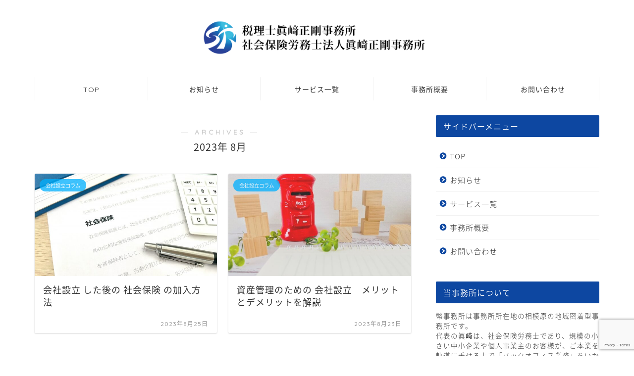

--- FILE ---
content_type: text/html; charset=utf-8
request_url: https://www.google.com/recaptcha/api2/anchor?ar=1&k=6Le0axEcAAAAAErIfNwIJLm2gDufHqRnLX6OzVlt&co=aHR0cHM6Ly9zYWdhbWl0YXguY29tOjQ0Mw..&hl=en&v=PoyoqOPhxBO7pBk68S4YbpHZ&size=invisible&anchor-ms=20000&execute-ms=30000&cb=k0clpopa0d6i
body_size: 48514
content:
<!DOCTYPE HTML><html dir="ltr" lang="en"><head><meta http-equiv="Content-Type" content="text/html; charset=UTF-8">
<meta http-equiv="X-UA-Compatible" content="IE=edge">
<title>reCAPTCHA</title>
<style type="text/css">
/* cyrillic-ext */
@font-face {
  font-family: 'Roboto';
  font-style: normal;
  font-weight: 400;
  font-stretch: 100%;
  src: url(//fonts.gstatic.com/s/roboto/v48/KFO7CnqEu92Fr1ME7kSn66aGLdTylUAMa3GUBHMdazTgWw.woff2) format('woff2');
  unicode-range: U+0460-052F, U+1C80-1C8A, U+20B4, U+2DE0-2DFF, U+A640-A69F, U+FE2E-FE2F;
}
/* cyrillic */
@font-face {
  font-family: 'Roboto';
  font-style: normal;
  font-weight: 400;
  font-stretch: 100%;
  src: url(//fonts.gstatic.com/s/roboto/v48/KFO7CnqEu92Fr1ME7kSn66aGLdTylUAMa3iUBHMdazTgWw.woff2) format('woff2');
  unicode-range: U+0301, U+0400-045F, U+0490-0491, U+04B0-04B1, U+2116;
}
/* greek-ext */
@font-face {
  font-family: 'Roboto';
  font-style: normal;
  font-weight: 400;
  font-stretch: 100%;
  src: url(//fonts.gstatic.com/s/roboto/v48/KFO7CnqEu92Fr1ME7kSn66aGLdTylUAMa3CUBHMdazTgWw.woff2) format('woff2');
  unicode-range: U+1F00-1FFF;
}
/* greek */
@font-face {
  font-family: 'Roboto';
  font-style: normal;
  font-weight: 400;
  font-stretch: 100%;
  src: url(//fonts.gstatic.com/s/roboto/v48/KFO7CnqEu92Fr1ME7kSn66aGLdTylUAMa3-UBHMdazTgWw.woff2) format('woff2');
  unicode-range: U+0370-0377, U+037A-037F, U+0384-038A, U+038C, U+038E-03A1, U+03A3-03FF;
}
/* math */
@font-face {
  font-family: 'Roboto';
  font-style: normal;
  font-weight: 400;
  font-stretch: 100%;
  src: url(//fonts.gstatic.com/s/roboto/v48/KFO7CnqEu92Fr1ME7kSn66aGLdTylUAMawCUBHMdazTgWw.woff2) format('woff2');
  unicode-range: U+0302-0303, U+0305, U+0307-0308, U+0310, U+0312, U+0315, U+031A, U+0326-0327, U+032C, U+032F-0330, U+0332-0333, U+0338, U+033A, U+0346, U+034D, U+0391-03A1, U+03A3-03A9, U+03B1-03C9, U+03D1, U+03D5-03D6, U+03F0-03F1, U+03F4-03F5, U+2016-2017, U+2034-2038, U+203C, U+2040, U+2043, U+2047, U+2050, U+2057, U+205F, U+2070-2071, U+2074-208E, U+2090-209C, U+20D0-20DC, U+20E1, U+20E5-20EF, U+2100-2112, U+2114-2115, U+2117-2121, U+2123-214F, U+2190, U+2192, U+2194-21AE, U+21B0-21E5, U+21F1-21F2, U+21F4-2211, U+2213-2214, U+2216-22FF, U+2308-230B, U+2310, U+2319, U+231C-2321, U+2336-237A, U+237C, U+2395, U+239B-23B7, U+23D0, U+23DC-23E1, U+2474-2475, U+25AF, U+25B3, U+25B7, U+25BD, U+25C1, U+25CA, U+25CC, U+25FB, U+266D-266F, U+27C0-27FF, U+2900-2AFF, U+2B0E-2B11, U+2B30-2B4C, U+2BFE, U+3030, U+FF5B, U+FF5D, U+1D400-1D7FF, U+1EE00-1EEFF;
}
/* symbols */
@font-face {
  font-family: 'Roboto';
  font-style: normal;
  font-weight: 400;
  font-stretch: 100%;
  src: url(//fonts.gstatic.com/s/roboto/v48/KFO7CnqEu92Fr1ME7kSn66aGLdTylUAMaxKUBHMdazTgWw.woff2) format('woff2');
  unicode-range: U+0001-000C, U+000E-001F, U+007F-009F, U+20DD-20E0, U+20E2-20E4, U+2150-218F, U+2190, U+2192, U+2194-2199, U+21AF, U+21E6-21F0, U+21F3, U+2218-2219, U+2299, U+22C4-22C6, U+2300-243F, U+2440-244A, U+2460-24FF, U+25A0-27BF, U+2800-28FF, U+2921-2922, U+2981, U+29BF, U+29EB, U+2B00-2BFF, U+4DC0-4DFF, U+FFF9-FFFB, U+10140-1018E, U+10190-1019C, U+101A0, U+101D0-101FD, U+102E0-102FB, U+10E60-10E7E, U+1D2C0-1D2D3, U+1D2E0-1D37F, U+1F000-1F0FF, U+1F100-1F1AD, U+1F1E6-1F1FF, U+1F30D-1F30F, U+1F315, U+1F31C, U+1F31E, U+1F320-1F32C, U+1F336, U+1F378, U+1F37D, U+1F382, U+1F393-1F39F, U+1F3A7-1F3A8, U+1F3AC-1F3AF, U+1F3C2, U+1F3C4-1F3C6, U+1F3CA-1F3CE, U+1F3D4-1F3E0, U+1F3ED, U+1F3F1-1F3F3, U+1F3F5-1F3F7, U+1F408, U+1F415, U+1F41F, U+1F426, U+1F43F, U+1F441-1F442, U+1F444, U+1F446-1F449, U+1F44C-1F44E, U+1F453, U+1F46A, U+1F47D, U+1F4A3, U+1F4B0, U+1F4B3, U+1F4B9, U+1F4BB, U+1F4BF, U+1F4C8-1F4CB, U+1F4D6, U+1F4DA, U+1F4DF, U+1F4E3-1F4E6, U+1F4EA-1F4ED, U+1F4F7, U+1F4F9-1F4FB, U+1F4FD-1F4FE, U+1F503, U+1F507-1F50B, U+1F50D, U+1F512-1F513, U+1F53E-1F54A, U+1F54F-1F5FA, U+1F610, U+1F650-1F67F, U+1F687, U+1F68D, U+1F691, U+1F694, U+1F698, U+1F6AD, U+1F6B2, U+1F6B9-1F6BA, U+1F6BC, U+1F6C6-1F6CF, U+1F6D3-1F6D7, U+1F6E0-1F6EA, U+1F6F0-1F6F3, U+1F6F7-1F6FC, U+1F700-1F7FF, U+1F800-1F80B, U+1F810-1F847, U+1F850-1F859, U+1F860-1F887, U+1F890-1F8AD, U+1F8B0-1F8BB, U+1F8C0-1F8C1, U+1F900-1F90B, U+1F93B, U+1F946, U+1F984, U+1F996, U+1F9E9, U+1FA00-1FA6F, U+1FA70-1FA7C, U+1FA80-1FA89, U+1FA8F-1FAC6, U+1FACE-1FADC, U+1FADF-1FAE9, U+1FAF0-1FAF8, U+1FB00-1FBFF;
}
/* vietnamese */
@font-face {
  font-family: 'Roboto';
  font-style: normal;
  font-weight: 400;
  font-stretch: 100%;
  src: url(//fonts.gstatic.com/s/roboto/v48/KFO7CnqEu92Fr1ME7kSn66aGLdTylUAMa3OUBHMdazTgWw.woff2) format('woff2');
  unicode-range: U+0102-0103, U+0110-0111, U+0128-0129, U+0168-0169, U+01A0-01A1, U+01AF-01B0, U+0300-0301, U+0303-0304, U+0308-0309, U+0323, U+0329, U+1EA0-1EF9, U+20AB;
}
/* latin-ext */
@font-face {
  font-family: 'Roboto';
  font-style: normal;
  font-weight: 400;
  font-stretch: 100%;
  src: url(//fonts.gstatic.com/s/roboto/v48/KFO7CnqEu92Fr1ME7kSn66aGLdTylUAMa3KUBHMdazTgWw.woff2) format('woff2');
  unicode-range: U+0100-02BA, U+02BD-02C5, U+02C7-02CC, U+02CE-02D7, U+02DD-02FF, U+0304, U+0308, U+0329, U+1D00-1DBF, U+1E00-1E9F, U+1EF2-1EFF, U+2020, U+20A0-20AB, U+20AD-20C0, U+2113, U+2C60-2C7F, U+A720-A7FF;
}
/* latin */
@font-face {
  font-family: 'Roboto';
  font-style: normal;
  font-weight: 400;
  font-stretch: 100%;
  src: url(//fonts.gstatic.com/s/roboto/v48/KFO7CnqEu92Fr1ME7kSn66aGLdTylUAMa3yUBHMdazQ.woff2) format('woff2');
  unicode-range: U+0000-00FF, U+0131, U+0152-0153, U+02BB-02BC, U+02C6, U+02DA, U+02DC, U+0304, U+0308, U+0329, U+2000-206F, U+20AC, U+2122, U+2191, U+2193, U+2212, U+2215, U+FEFF, U+FFFD;
}
/* cyrillic-ext */
@font-face {
  font-family: 'Roboto';
  font-style: normal;
  font-weight: 500;
  font-stretch: 100%;
  src: url(//fonts.gstatic.com/s/roboto/v48/KFO7CnqEu92Fr1ME7kSn66aGLdTylUAMa3GUBHMdazTgWw.woff2) format('woff2');
  unicode-range: U+0460-052F, U+1C80-1C8A, U+20B4, U+2DE0-2DFF, U+A640-A69F, U+FE2E-FE2F;
}
/* cyrillic */
@font-face {
  font-family: 'Roboto';
  font-style: normal;
  font-weight: 500;
  font-stretch: 100%;
  src: url(//fonts.gstatic.com/s/roboto/v48/KFO7CnqEu92Fr1ME7kSn66aGLdTylUAMa3iUBHMdazTgWw.woff2) format('woff2');
  unicode-range: U+0301, U+0400-045F, U+0490-0491, U+04B0-04B1, U+2116;
}
/* greek-ext */
@font-face {
  font-family: 'Roboto';
  font-style: normal;
  font-weight: 500;
  font-stretch: 100%;
  src: url(//fonts.gstatic.com/s/roboto/v48/KFO7CnqEu92Fr1ME7kSn66aGLdTylUAMa3CUBHMdazTgWw.woff2) format('woff2');
  unicode-range: U+1F00-1FFF;
}
/* greek */
@font-face {
  font-family: 'Roboto';
  font-style: normal;
  font-weight: 500;
  font-stretch: 100%;
  src: url(//fonts.gstatic.com/s/roboto/v48/KFO7CnqEu92Fr1ME7kSn66aGLdTylUAMa3-UBHMdazTgWw.woff2) format('woff2');
  unicode-range: U+0370-0377, U+037A-037F, U+0384-038A, U+038C, U+038E-03A1, U+03A3-03FF;
}
/* math */
@font-face {
  font-family: 'Roboto';
  font-style: normal;
  font-weight: 500;
  font-stretch: 100%;
  src: url(//fonts.gstatic.com/s/roboto/v48/KFO7CnqEu92Fr1ME7kSn66aGLdTylUAMawCUBHMdazTgWw.woff2) format('woff2');
  unicode-range: U+0302-0303, U+0305, U+0307-0308, U+0310, U+0312, U+0315, U+031A, U+0326-0327, U+032C, U+032F-0330, U+0332-0333, U+0338, U+033A, U+0346, U+034D, U+0391-03A1, U+03A3-03A9, U+03B1-03C9, U+03D1, U+03D5-03D6, U+03F0-03F1, U+03F4-03F5, U+2016-2017, U+2034-2038, U+203C, U+2040, U+2043, U+2047, U+2050, U+2057, U+205F, U+2070-2071, U+2074-208E, U+2090-209C, U+20D0-20DC, U+20E1, U+20E5-20EF, U+2100-2112, U+2114-2115, U+2117-2121, U+2123-214F, U+2190, U+2192, U+2194-21AE, U+21B0-21E5, U+21F1-21F2, U+21F4-2211, U+2213-2214, U+2216-22FF, U+2308-230B, U+2310, U+2319, U+231C-2321, U+2336-237A, U+237C, U+2395, U+239B-23B7, U+23D0, U+23DC-23E1, U+2474-2475, U+25AF, U+25B3, U+25B7, U+25BD, U+25C1, U+25CA, U+25CC, U+25FB, U+266D-266F, U+27C0-27FF, U+2900-2AFF, U+2B0E-2B11, U+2B30-2B4C, U+2BFE, U+3030, U+FF5B, U+FF5D, U+1D400-1D7FF, U+1EE00-1EEFF;
}
/* symbols */
@font-face {
  font-family: 'Roboto';
  font-style: normal;
  font-weight: 500;
  font-stretch: 100%;
  src: url(//fonts.gstatic.com/s/roboto/v48/KFO7CnqEu92Fr1ME7kSn66aGLdTylUAMaxKUBHMdazTgWw.woff2) format('woff2');
  unicode-range: U+0001-000C, U+000E-001F, U+007F-009F, U+20DD-20E0, U+20E2-20E4, U+2150-218F, U+2190, U+2192, U+2194-2199, U+21AF, U+21E6-21F0, U+21F3, U+2218-2219, U+2299, U+22C4-22C6, U+2300-243F, U+2440-244A, U+2460-24FF, U+25A0-27BF, U+2800-28FF, U+2921-2922, U+2981, U+29BF, U+29EB, U+2B00-2BFF, U+4DC0-4DFF, U+FFF9-FFFB, U+10140-1018E, U+10190-1019C, U+101A0, U+101D0-101FD, U+102E0-102FB, U+10E60-10E7E, U+1D2C0-1D2D3, U+1D2E0-1D37F, U+1F000-1F0FF, U+1F100-1F1AD, U+1F1E6-1F1FF, U+1F30D-1F30F, U+1F315, U+1F31C, U+1F31E, U+1F320-1F32C, U+1F336, U+1F378, U+1F37D, U+1F382, U+1F393-1F39F, U+1F3A7-1F3A8, U+1F3AC-1F3AF, U+1F3C2, U+1F3C4-1F3C6, U+1F3CA-1F3CE, U+1F3D4-1F3E0, U+1F3ED, U+1F3F1-1F3F3, U+1F3F5-1F3F7, U+1F408, U+1F415, U+1F41F, U+1F426, U+1F43F, U+1F441-1F442, U+1F444, U+1F446-1F449, U+1F44C-1F44E, U+1F453, U+1F46A, U+1F47D, U+1F4A3, U+1F4B0, U+1F4B3, U+1F4B9, U+1F4BB, U+1F4BF, U+1F4C8-1F4CB, U+1F4D6, U+1F4DA, U+1F4DF, U+1F4E3-1F4E6, U+1F4EA-1F4ED, U+1F4F7, U+1F4F9-1F4FB, U+1F4FD-1F4FE, U+1F503, U+1F507-1F50B, U+1F50D, U+1F512-1F513, U+1F53E-1F54A, U+1F54F-1F5FA, U+1F610, U+1F650-1F67F, U+1F687, U+1F68D, U+1F691, U+1F694, U+1F698, U+1F6AD, U+1F6B2, U+1F6B9-1F6BA, U+1F6BC, U+1F6C6-1F6CF, U+1F6D3-1F6D7, U+1F6E0-1F6EA, U+1F6F0-1F6F3, U+1F6F7-1F6FC, U+1F700-1F7FF, U+1F800-1F80B, U+1F810-1F847, U+1F850-1F859, U+1F860-1F887, U+1F890-1F8AD, U+1F8B0-1F8BB, U+1F8C0-1F8C1, U+1F900-1F90B, U+1F93B, U+1F946, U+1F984, U+1F996, U+1F9E9, U+1FA00-1FA6F, U+1FA70-1FA7C, U+1FA80-1FA89, U+1FA8F-1FAC6, U+1FACE-1FADC, U+1FADF-1FAE9, U+1FAF0-1FAF8, U+1FB00-1FBFF;
}
/* vietnamese */
@font-face {
  font-family: 'Roboto';
  font-style: normal;
  font-weight: 500;
  font-stretch: 100%;
  src: url(//fonts.gstatic.com/s/roboto/v48/KFO7CnqEu92Fr1ME7kSn66aGLdTylUAMa3OUBHMdazTgWw.woff2) format('woff2');
  unicode-range: U+0102-0103, U+0110-0111, U+0128-0129, U+0168-0169, U+01A0-01A1, U+01AF-01B0, U+0300-0301, U+0303-0304, U+0308-0309, U+0323, U+0329, U+1EA0-1EF9, U+20AB;
}
/* latin-ext */
@font-face {
  font-family: 'Roboto';
  font-style: normal;
  font-weight: 500;
  font-stretch: 100%;
  src: url(//fonts.gstatic.com/s/roboto/v48/KFO7CnqEu92Fr1ME7kSn66aGLdTylUAMa3KUBHMdazTgWw.woff2) format('woff2');
  unicode-range: U+0100-02BA, U+02BD-02C5, U+02C7-02CC, U+02CE-02D7, U+02DD-02FF, U+0304, U+0308, U+0329, U+1D00-1DBF, U+1E00-1E9F, U+1EF2-1EFF, U+2020, U+20A0-20AB, U+20AD-20C0, U+2113, U+2C60-2C7F, U+A720-A7FF;
}
/* latin */
@font-face {
  font-family: 'Roboto';
  font-style: normal;
  font-weight: 500;
  font-stretch: 100%;
  src: url(//fonts.gstatic.com/s/roboto/v48/KFO7CnqEu92Fr1ME7kSn66aGLdTylUAMa3yUBHMdazQ.woff2) format('woff2');
  unicode-range: U+0000-00FF, U+0131, U+0152-0153, U+02BB-02BC, U+02C6, U+02DA, U+02DC, U+0304, U+0308, U+0329, U+2000-206F, U+20AC, U+2122, U+2191, U+2193, U+2212, U+2215, U+FEFF, U+FFFD;
}
/* cyrillic-ext */
@font-face {
  font-family: 'Roboto';
  font-style: normal;
  font-weight: 900;
  font-stretch: 100%;
  src: url(//fonts.gstatic.com/s/roboto/v48/KFO7CnqEu92Fr1ME7kSn66aGLdTylUAMa3GUBHMdazTgWw.woff2) format('woff2');
  unicode-range: U+0460-052F, U+1C80-1C8A, U+20B4, U+2DE0-2DFF, U+A640-A69F, U+FE2E-FE2F;
}
/* cyrillic */
@font-face {
  font-family: 'Roboto';
  font-style: normal;
  font-weight: 900;
  font-stretch: 100%;
  src: url(//fonts.gstatic.com/s/roboto/v48/KFO7CnqEu92Fr1ME7kSn66aGLdTylUAMa3iUBHMdazTgWw.woff2) format('woff2');
  unicode-range: U+0301, U+0400-045F, U+0490-0491, U+04B0-04B1, U+2116;
}
/* greek-ext */
@font-face {
  font-family: 'Roboto';
  font-style: normal;
  font-weight: 900;
  font-stretch: 100%;
  src: url(//fonts.gstatic.com/s/roboto/v48/KFO7CnqEu92Fr1ME7kSn66aGLdTylUAMa3CUBHMdazTgWw.woff2) format('woff2');
  unicode-range: U+1F00-1FFF;
}
/* greek */
@font-face {
  font-family: 'Roboto';
  font-style: normal;
  font-weight: 900;
  font-stretch: 100%;
  src: url(//fonts.gstatic.com/s/roboto/v48/KFO7CnqEu92Fr1ME7kSn66aGLdTylUAMa3-UBHMdazTgWw.woff2) format('woff2');
  unicode-range: U+0370-0377, U+037A-037F, U+0384-038A, U+038C, U+038E-03A1, U+03A3-03FF;
}
/* math */
@font-face {
  font-family: 'Roboto';
  font-style: normal;
  font-weight: 900;
  font-stretch: 100%;
  src: url(//fonts.gstatic.com/s/roboto/v48/KFO7CnqEu92Fr1ME7kSn66aGLdTylUAMawCUBHMdazTgWw.woff2) format('woff2');
  unicode-range: U+0302-0303, U+0305, U+0307-0308, U+0310, U+0312, U+0315, U+031A, U+0326-0327, U+032C, U+032F-0330, U+0332-0333, U+0338, U+033A, U+0346, U+034D, U+0391-03A1, U+03A3-03A9, U+03B1-03C9, U+03D1, U+03D5-03D6, U+03F0-03F1, U+03F4-03F5, U+2016-2017, U+2034-2038, U+203C, U+2040, U+2043, U+2047, U+2050, U+2057, U+205F, U+2070-2071, U+2074-208E, U+2090-209C, U+20D0-20DC, U+20E1, U+20E5-20EF, U+2100-2112, U+2114-2115, U+2117-2121, U+2123-214F, U+2190, U+2192, U+2194-21AE, U+21B0-21E5, U+21F1-21F2, U+21F4-2211, U+2213-2214, U+2216-22FF, U+2308-230B, U+2310, U+2319, U+231C-2321, U+2336-237A, U+237C, U+2395, U+239B-23B7, U+23D0, U+23DC-23E1, U+2474-2475, U+25AF, U+25B3, U+25B7, U+25BD, U+25C1, U+25CA, U+25CC, U+25FB, U+266D-266F, U+27C0-27FF, U+2900-2AFF, U+2B0E-2B11, U+2B30-2B4C, U+2BFE, U+3030, U+FF5B, U+FF5D, U+1D400-1D7FF, U+1EE00-1EEFF;
}
/* symbols */
@font-face {
  font-family: 'Roboto';
  font-style: normal;
  font-weight: 900;
  font-stretch: 100%;
  src: url(//fonts.gstatic.com/s/roboto/v48/KFO7CnqEu92Fr1ME7kSn66aGLdTylUAMaxKUBHMdazTgWw.woff2) format('woff2');
  unicode-range: U+0001-000C, U+000E-001F, U+007F-009F, U+20DD-20E0, U+20E2-20E4, U+2150-218F, U+2190, U+2192, U+2194-2199, U+21AF, U+21E6-21F0, U+21F3, U+2218-2219, U+2299, U+22C4-22C6, U+2300-243F, U+2440-244A, U+2460-24FF, U+25A0-27BF, U+2800-28FF, U+2921-2922, U+2981, U+29BF, U+29EB, U+2B00-2BFF, U+4DC0-4DFF, U+FFF9-FFFB, U+10140-1018E, U+10190-1019C, U+101A0, U+101D0-101FD, U+102E0-102FB, U+10E60-10E7E, U+1D2C0-1D2D3, U+1D2E0-1D37F, U+1F000-1F0FF, U+1F100-1F1AD, U+1F1E6-1F1FF, U+1F30D-1F30F, U+1F315, U+1F31C, U+1F31E, U+1F320-1F32C, U+1F336, U+1F378, U+1F37D, U+1F382, U+1F393-1F39F, U+1F3A7-1F3A8, U+1F3AC-1F3AF, U+1F3C2, U+1F3C4-1F3C6, U+1F3CA-1F3CE, U+1F3D4-1F3E0, U+1F3ED, U+1F3F1-1F3F3, U+1F3F5-1F3F7, U+1F408, U+1F415, U+1F41F, U+1F426, U+1F43F, U+1F441-1F442, U+1F444, U+1F446-1F449, U+1F44C-1F44E, U+1F453, U+1F46A, U+1F47D, U+1F4A3, U+1F4B0, U+1F4B3, U+1F4B9, U+1F4BB, U+1F4BF, U+1F4C8-1F4CB, U+1F4D6, U+1F4DA, U+1F4DF, U+1F4E3-1F4E6, U+1F4EA-1F4ED, U+1F4F7, U+1F4F9-1F4FB, U+1F4FD-1F4FE, U+1F503, U+1F507-1F50B, U+1F50D, U+1F512-1F513, U+1F53E-1F54A, U+1F54F-1F5FA, U+1F610, U+1F650-1F67F, U+1F687, U+1F68D, U+1F691, U+1F694, U+1F698, U+1F6AD, U+1F6B2, U+1F6B9-1F6BA, U+1F6BC, U+1F6C6-1F6CF, U+1F6D3-1F6D7, U+1F6E0-1F6EA, U+1F6F0-1F6F3, U+1F6F7-1F6FC, U+1F700-1F7FF, U+1F800-1F80B, U+1F810-1F847, U+1F850-1F859, U+1F860-1F887, U+1F890-1F8AD, U+1F8B0-1F8BB, U+1F8C0-1F8C1, U+1F900-1F90B, U+1F93B, U+1F946, U+1F984, U+1F996, U+1F9E9, U+1FA00-1FA6F, U+1FA70-1FA7C, U+1FA80-1FA89, U+1FA8F-1FAC6, U+1FACE-1FADC, U+1FADF-1FAE9, U+1FAF0-1FAF8, U+1FB00-1FBFF;
}
/* vietnamese */
@font-face {
  font-family: 'Roboto';
  font-style: normal;
  font-weight: 900;
  font-stretch: 100%;
  src: url(//fonts.gstatic.com/s/roboto/v48/KFO7CnqEu92Fr1ME7kSn66aGLdTylUAMa3OUBHMdazTgWw.woff2) format('woff2');
  unicode-range: U+0102-0103, U+0110-0111, U+0128-0129, U+0168-0169, U+01A0-01A1, U+01AF-01B0, U+0300-0301, U+0303-0304, U+0308-0309, U+0323, U+0329, U+1EA0-1EF9, U+20AB;
}
/* latin-ext */
@font-face {
  font-family: 'Roboto';
  font-style: normal;
  font-weight: 900;
  font-stretch: 100%;
  src: url(//fonts.gstatic.com/s/roboto/v48/KFO7CnqEu92Fr1ME7kSn66aGLdTylUAMa3KUBHMdazTgWw.woff2) format('woff2');
  unicode-range: U+0100-02BA, U+02BD-02C5, U+02C7-02CC, U+02CE-02D7, U+02DD-02FF, U+0304, U+0308, U+0329, U+1D00-1DBF, U+1E00-1E9F, U+1EF2-1EFF, U+2020, U+20A0-20AB, U+20AD-20C0, U+2113, U+2C60-2C7F, U+A720-A7FF;
}
/* latin */
@font-face {
  font-family: 'Roboto';
  font-style: normal;
  font-weight: 900;
  font-stretch: 100%;
  src: url(//fonts.gstatic.com/s/roboto/v48/KFO7CnqEu92Fr1ME7kSn66aGLdTylUAMa3yUBHMdazQ.woff2) format('woff2');
  unicode-range: U+0000-00FF, U+0131, U+0152-0153, U+02BB-02BC, U+02C6, U+02DA, U+02DC, U+0304, U+0308, U+0329, U+2000-206F, U+20AC, U+2122, U+2191, U+2193, U+2212, U+2215, U+FEFF, U+FFFD;
}

</style>
<link rel="stylesheet" type="text/css" href="https://www.gstatic.com/recaptcha/releases/PoyoqOPhxBO7pBk68S4YbpHZ/styles__ltr.css">
<script nonce="C5GtIj8qUCbQWR4QxIFk4w" type="text/javascript">window['__recaptcha_api'] = 'https://www.google.com/recaptcha/api2/';</script>
<script type="text/javascript" src="https://www.gstatic.com/recaptcha/releases/PoyoqOPhxBO7pBk68S4YbpHZ/recaptcha__en.js" nonce="C5GtIj8qUCbQWR4QxIFk4w">
      
    </script></head>
<body><div id="rc-anchor-alert" class="rc-anchor-alert"></div>
<input type="hidden" id="recaptcha-token" value="[base64]">
<script type="text/javascript" nonce="C5GtIj8qUCbQWR4QxIFk4w">
      recaptcha.anchor.Main.init("[\x22ainput\x22,[\x22bgdata\x22,\x22\x22,\[base64]/[base64]/[base64]/[base64]/[base64]/[base64]/[base64]/[base64]/[base64]/[base64]\\u003d\x22,\[base64]\\u003d\x22,\x22wq/DgXLDnVbDoD/DmcKsPHPDpSrCuTTDuyZbwq14woVSwqDDmDYjwrjCsVhBw6vDtTfCnVfClDnDgMKCw4wVw7bDssKHMSjCvnrDpyNaAl/DnMOBwrjCscO+B8KNw5EDwobDiQcpw4HCtHZnfMKGw7TCrMK6FMK/wpwuwozDmMObWMKVwpfCiC/[base64]/[base64]/w7Bcw7bDl8KBwq3DuxnCpDbCvn/Cn8KZw6jDlwfCh8ONwpXDjsKaL0QGw6RJw75fYcOVQxLDhcKTUDXDpsOkE3DClxTDpsKvCMOsdkQHwqnCpFo6w5MAwqEQwoDCtjLDlMK7LsK/w4k1SiIfC8OlW8KlBWrCtHByw60EbEttw6zCucKmYEDCrlbCucKAD2vDgMOtZjZsA8KSw5rCuCRTw6vDgMKbw47CjlE1W8OgYQ0TSCkZw7IibUZTVsK8w59GDWZ+XGvDocK9w7/CtsKmw7t0TSw+woDCtg7ChhXDpcO/wrw3MsOrAXp4w6lAMMK0woY+FsOcw7k+wr3DgWjCgsOWI8OcT8KXIMKMYcKTZMO8wqw+JjbDk3rDpiwSwpZPwqYnLXQQDMKLBcOPCcOASsOydsOGwpjCn0/Ct8KdwpkMXMOsHsKLwpAGAMKLSsOQwrPDqRMZwrUAQQjDjcKQacOmAsO9wqBVw4XCt8O1ByJed8KoPcObdsKGFhB0D8Kbw7bCjxzDmsO8wrtZK8KhNWU0dMOGwprCtsO2QsOew4sBB8O1w6YccHHDi1LDmsOdwoJxTMKWw5MrHzFlwroxNsOOBcOmw5ARfcK4FzQRwp/Cg8KswqR6w6vDu8KqCG/Cl3DCuUsTO8KGw4EXwrXCv3AUVmo7H3oswo4WOE1vC8OhN2tES1TCosKIAsKzwrbDk8Oaw6DDviwsHsKgwqfDtUhsLMOSw7ByNXrCoi5Aan0kw7nDrsO9wqPDjk3DsihcMsKfGl0swrTDm2w0wofDkibCgkl1wp7CtCU4OjnCv3NwwovDl0zCqcKKwr4/[base64]/CuMO4bcKDTg8zwrQgD8Obw7QyW8OBSMOYwq50LE9lwqrDtcOqfxvDrsKww6hww6TDl8KWw6XDkVbDpMKywoBqCsKQfAfCi8Oqw43Dph18JMKWw6lywr3DmxU/[base64]/CvMO+wr05eXjDiRFawpA5Zg1RXsOVe0FrVmrCkjN8VH5BClxmRW4uaRnCsTIuRsOpw44Fw63CtMO1PcKhw4pCw6FvU1nCkcOfwrxFGA/[base64]/Y03CiSjChWnDsUjDrcO5FA/DsSQhw53DvxzChcO7PyF7wofCtMONw7IHw4RSMlheXjpVAcK/w69kw7c+w4nDkQRCw5Uqw4RMwr0VwqDCqsKxIcOQM0pqPsOtwoZbOMOsw7vDucKpw79kBsOrw5tRc352X8OEam/ClcKfwoVDw6Fww6rDiMO4BsKtTlXDi8Oywp4aGMOabzprEMK7VC0lGHFtXcK1SH7Csj7Chh11JVLCgzMswpRTwokxw7LCk8Knwq/Ch8KGecKbdE3DiE3DlD8SI8K9TsK9XAofw6zDoAxGVsK6w6hNwp0DwqRFwrU2w7nDvsOAc8KfVMO/bFw4wqljwpoOw7vDjm0AGW/[base64]/[base64]/[base64]/wqUQcsOcAFjCicO2fGpWN8Kbw7dWeH4Dw6Y1w6jDgWNbacO5w7E9w5VcJMOUc8KlwrjDsMKYRlPClyPDhl7DtcKiD8K1woQ7Oj3CsBbCgMO3woDCjsKtw5/[base64]/DiRXCnsOUJgZEcivDmVvCglwTHHthw4jClsKrwoHDhMKeJMOFLWchw7Jxw7R2w5jDi8Kkw7ZVLMOdY2M6LsONwrIxw7QpewV4w6gQV8Obw5UWwr/CuMKOwrEewq7Dl8ONfMOhA8KwfsKGw53Dv8OWwrsmTBwaK3EYCcOFwprDusKgwqrCtcO7w4hZwrk8H1cpaB/CuT5gw6UoEsOjwoDCnjjDgsKYRxzCjsKyw67DjcKJJ8KNw7rDrcO3wq/Cp07CkjwPwoHClsO2wp4+w68Tw7PCtMKhw5olU8KkEcOLZ8Kww4fDiSQEAGIyw7PCrhcQwpnDtsOyw4NiFMOZw6RJw6nCisKuwoVrwqQkawRjIsOUw6Jnwro4W0vDn8KWLxo/w6hKFEjCksKaw5VKZMKxw63DlHM/w41Mw6nDjGPDt2ZFw6zDrx0+Ind0JVRER8KBwog0wpsse8OHw7Fwwr97IQjCtsKuwodBw4BpJcONw6/Dpic3woHDsFDDgAN1Z3Ubw5tTQMOnNMOlw7lcw791dcKdw47ChFvCrAvCs8OPw57CtcOKSiTDqHfCmhRywqo2wphCMhIUwq/DosKbDlpeR8OPw7lfNk0mwrlzMQfCtVR5XMOdw40BwoBYAcOMVsKsFD8Iw5LCkShcEE0RX8OjwqMze8KRwpLCnn8kwr3CosORw5Zrw6Rvwo7CrMKQw4rCkMOJOkfDl8K5woFMwpxzwoh3w7J+S8KzNsOOw7YrwpIafDjDnXjCosKRWMO4fhEIwq0VYcKcSV/CpDEUTcOnJMO3bcKkScONw6jCrsOuw4LCiMKaAsOSTsOJw4/CiUk9wq7CgQrDpsK0CWnDhkgjHMKjXMOawqfCoTFITMKuJcOVwrZkZsOTVBYCZwLCtFsRwpzDqcO6wrRPwoUeIWdhARzCm0/DvcKYwrsoRWF4wozDujvDg3VsRloNU8OhwrNLHE1zCMOcw6/Ds8OZTMO5w557A3YqDsOww6M0GMKkw5bDicOSB8KxMS9/wrHDsXvDlcOHDwjCrcOdbFFywrnCiH/Di3/DgUUJwpNVwogpw5VFwp/Dvx/Cty3DjwYBw7smw4UVw4HDmMKNwrTCtsOWJXrDgsObbDAkw45Zwp9mwox2wrUINCxUw4HDkcOtw4fCuMK3wqJIV2ZywrJdXRXCnMO/wqrCi8Kkwo4Gw504PVFWIitrQ35vw4VowrnCnsKew4zCiFDDl8KQw4HChmJ/w759w498w73DuyTChcKow6jCvcOJw4DCjysDYcKcbMKaw5ltWcK4wpbDm8OLZcOqRMKEw7vCiEk/wrVww7vDgsKLNMK3S3/CjcOrwrl3w5/DosOtw6fDpHAww7PDtMOewpEMw7fCsw1PwqAgH8KQwrrDpsKzAjfDncOAwoM3RcOcccOlwp3CmHHDhB5qwq3DvXhiw4B+FcKIwpJDPsKYU8OoJWJFw59qYcO3d8KoHcKHU8K8YMKRSlRIwoFmw4HChsKCwoXCkMOBH8OIFsO/VcKmwpfCmiYiO8K2NMKSF8O1wpcUw7vCtn/[base64]/DhEPCtcOhwpXDpD7CrBnChsOeGxrDlEDCjm7Ck2XCk0vDrsOXw6o7Y8KxYFPCnXJ3GQzChcKAw6wHwrcoQMO1wrZ2woDCm8O8w4gjwpzDksKGw7DCmk3DsToEwqjDqi3CkwdGeEVta1Agwp1/HsOHwr9qw7lywp7DsivDiHFIBDZgw5DCqcOGIR8FwrLDtcKww6DCiMOEIBLCmMKTUm3CuzrDgEHDjcOMw7HCrA9zwrUVfjh6PsKpAUXDg1gmdC7DpMK/[base64]/DgxDDsDojccKFRkl+YiM8FMKpexZrP8ODc8OWVFnDmsOcaH/DtMKMwq5WXWnChMKmwpHChGfCtGXCpVkNw5vCssK1PcO0dMKif1vCtMOff8KXwp7CnQvCrDZFwr7DrsKkw4vCgjPDuiPDnMO4N8KsGVBoaMKQwo/DucK9wp0Rw6zDl8O5ZMOtw7dpwo46Ti/[base64]/DtH3DohleYR89w4nCsMKwLcKnw5HCi8KzMwk0Y2ZmMsOrZlDDo8OQJFbCnWQiZ8K1wrDDusOxw75SccKmPsKMw5Umw7M/QHPCj8OAw6vCqcK/[base64]/aBvCuA4Pwq/[base64]/[base64]/DhzRXBcORwpPCtQIYw43DscOyV8K3FMKgM257w713w7hbw6UuDAwDc2DCrQrCocK3FzE+wo/ClMOmwq/[base64]/w7tTc0nChCRbwpQHIDfCm8KlwojCuMK2wqrDsTVNw5/Ck8OHK8OOw7F6wrcpM8K9wotqNsKhw5/[base64]/KFjDisOpX1bDrXB6W8K9e8K7wrLChMKuYMK+bcONSUYpwqTClMKYw4DCq8KiHXzDucOnw5JpPsKtw5PDgMKXw7BqPzDCisKuLA8SWQ3Dh8OCw5HCjMKrfWQpasOlHcOIwocBw5xCI1XDq8OFwoMkwqjCkF/[base64]/Cmzwww5EFfcOjw6sfwrM5MkvDrcO6DcOqwoB0YDs9w7XCksONP1HCmcKnw53Dj1jCu8KfPDs/wotkw78YVMOmwqRxYH/CrUVbw4ldGMOff2XClQXChg/[base64]/CiMOkdTXCj8KzwqDCj3LDsUZYw6/CvMOMFsKlwrXCgsOaw55wwrd8C8OJLMKuIMOjwq/[base64]/DgMK9wqfDmjMlwpHCkcODVsOgfcOeAhDCs8O9ccO/KA9Tw587w6jCt8ORBcKdZcOtw5rDugbCllEYw4jDsRnDszpjwprCuVAzw7lMfHAcw78jw7ZZHHHDrRnCpcKGw6/Cun3CvMKjNcO0XVNsEsKAAsOfwqLDiGfChMOOI8KjHDnCu8KVwoTDrsOzIiDClcOAQsOXw6Bxwo7DhsKewqjCucO2ETzCmgDDjsKuwqktw5vCq8KnEm8SLCwVwr/DuGodLxTDlwZhwoXCs8Ojw5cJEcKOw6NcwpgAw4cVanPCq8KHwqpnV8KAwowucsKPwr1mwo/CqxJ7N8KqwofCk8OPw7xdwqnDuybDryQlARZkfGXDrsO4w4VTTR4pw7DDicOFw5/CvHrClsOMXW0+woXDj2EtAcKpwozDuMKBV8OEBMOlwqjDiVFTMy/DiT7Dg8OTwr/Ds1fCqMKSfBHCmcOdw5YsVirDjnnDtRDDmiPCoDAiw5LDk2J7QzkcasKMSAE/fCXCkMKVSkIIBMOvK8O9w6Eow7lUecKzZXEvwrLCssKtEwPDtcKXc8Kzw59Ow60YfX5Aw4zCl0jDmRdGwqt4w6A/dcO6wrdTNS/CvMKhP3cMw4jCq8OYw5fCl8KzwqLDll/[base64]/Ck8Kfwr4CccKxwpnCojbCuxE6w6dyNMOvw7HCmMKQw7XCq8K8alfDqMKfKz7ChQQAA8Khw7YwD0JBfCcCw55Ww5JBa1gXwq/[base64]/DkMOqw6FVw4A9wo/CnigVXXDDkcOQZ8KewoPDksKpI8KmVMODFGzDjMKfwqjCrBdQw5PDosOoBcKZwoosV8Olw6LChyNFYlgSwqsNE2HDh3c8w73Ck8Kkwq8uwprDtMO3wpTCtsK/[base64]/Cs8KpwpAwIn8dw74EDBbCrFHCjWgkw4vDg8KHLyXCljgSU8O2Y8OSw5zDlFQAw6tNw4/CowZlAMOSwqTCrcOywqHDi8KVwrBHPMKdwpk1wpLDiV5adVwBLMK0worDjMOmwp/[base64]/ehzCk8OnG8KkUgrDgXPDucO2w4ASwp/CiVbDszJ9w7fDpmzCvy7DosOeUMKSwoXDoVcJIE7DhWgEPsOMbsOBS3IAOErDs2UmaGPCrTcWw7pvwobClMO0c8O4wqPChMOAw4rCmXlzNcK3SHbCr10Ww7DCvsKVcFY+YMK5wpg8w5MoCA/DrcKyVcO+Sm/[base64]/d2vCt8ODEMK1wp3DgsKGwqQpJ1JQw5/CqcOcKcOjwpd3bAbDvQDCocOQXMOqHzwhw4/[base64]/Cn3DCvQrDgylGV8Okwphcw47CicKEw7jCg0nCs3ppFgprHUZhfMO9MiVmw6HDlsKXMCAHW8OPLT12wrjDocOdwp1Fw7fDvXDDmHrClcKVMjrDihAFCWt1CQgtw7s0w6TDs3TDo8K1w6rDuUoPwr/Cu0IJw6vCixYhIAnCh2DDusO/w40iw4bCtsOCw7jDvMKMw755RwoQIcKXIHkzw5DCrMODE8OTYMO8AcKww4vCixckZ8OKKsOqwoNKw6/DsQnCtCPDlMKhw5/ChENSGcK8H0hSPBnCrsKAwolVw47CmMKzfXLCkVdAG8Oow6IDw68XwrJ1wr7DgsKZcHDDiMKNwpzCi2DDiMKKfMOuwo9Ow7nDh3bCtcKmHMKYR3cZEcKEw5TDk09MccKrWMOJwrtQWsOyDDoUHMOJccOww6HDnBlCE2Mow53DgcKhRV3CqsOOw5fDrwPCsVTDrw/CkB4twp3Ck8K2w5HDq206OW5dwrwtfcKBwpYAwqnDtRLDkA7Dvlx8fBzClMKXw7zDocOTXBbDoFzCrybDoQzDjcOvcMKMW8KuwoNUJ8Ofw5Zia8Kgwo0ia8OvwpFxf3pYQ2TCt8OdHB3ClS/DqmbDgSDDg2VqD8KoYRZXw6HDmcKpw5NCwpNVVMOecDTDnwLCpcKxw5JTQwDDi8O+wrBiMcO1w5XCtcKwNcOEw5bChgAfw4nClml3CsOMwrvCocOVF8KTJMO+w7IgXsOewoJjIsK/wrbCkGfDgsKiI37DpsOrA8OVGcOiw7rDksOibSTDmsOFwp/[base64]/DlHDCq8OJw5PCnWEYw4bDuMOtwo3DhhB/w7Zkw5s3AsKnN8Kfw5vDpUNrw7wLwpvDkykTwrbDm8KpYw7DosKLJ8KFBEVJC1fDjQ5kwq/CosOpdsOWw7vCg8OaVl82w51/w6ANeMO0ZMKlHiRZPMO5CiQrw59XVMOEw4HCnVQ1asKlTMOyAsK+w5ofwoA0wqvDh8Otw5nDuyMpVTbCucOsw6V1w7A2NHrDtxXDlMKKOkLDlsOEwrPCrMOlwq3DtD5QA3Idw6gEwrrCksK+wqMzOsO4wo3DniF9wq/[base64]/[base64]/w7LCvcK9wrjCvcKmwr/Cg8KCMMOsFBwnB8OmNXXDq8OWw7QSSTAVKlvDpMKww43CghYewqp9w7lRexLClcKww5rCoMKfw7xxNsKEw7XDmVvCoMOwKm8Aw4fDrjMmCsOWw7MSw74eUMKEayJVQktvwoJiwp/CgD8Kw4zCkcKiDnzDpcKNw5vDv8KBwofCvsK1wqhNwqNGw5/DhC1fwrfDr0ocw6DDvcO4wqQnw6XCgRA/[base64]/CncOkN8K0w65VwrLDqsOXB8OaHCEJEsK/RBFoe8OnOcKRasOXFsOSwrvDi2zDhMKUw7TCuivDugt0dhnDjBJJw4RMw5kRwrvCozrDrSvCo8KfO8O6woptw73DgMKRwpnCvFREVcOsGsO6w4/CkMOHCyduOWvCh1oOwrPDmjoPw5DCrRLCnmpQw4VtM2nCvcOPwrAsw5fDr09mPMKENsKJGcKbcg1GGsKOccObw6hkdxnCi0DCv8KfFChdZFxMwq9AP8K4w70+w4bCoVcaw7XDrmnCv8OKw4/DuCvDqj/[base64]/DrcOrTXTDoy5PwqJiwpPDrcOhwoRaX2DDk8O/MwpWHlFhwpDDqkxww4fCj8KUUcOnO0Fuw6lcE8KXw4/[base64]/DnVxuZXl/EVTCi8OPFcOKCzlsDkjClx1VKn46wrwzIEzDhhJJODvCqC1Vw4Vxwp8gJMOLYcKKwp7DosOoQcKGw6MhNi8mZMKcwoPDnMKxw7sYw6J8w7fDqsKxGMOXwqQ4FsK/wqowwq7DucOcw7IfCsKSCsOVQcOKw6RCw6puw5l2w5DCqQ5Iw7LCqcKZwqx+McKfcwPCqcOMCn7CinHDu8OYwrTCsQEuw67ChMO7TMO3bsOHwq4VRX4lw4rDksOow4Uqak7Dh8KwwrzCn0Afw7XDssK5dHXDr8O/JxTCqMKTGmfCsnEzwrLCrSjDoVVXw61LX8K5N20owoDCiMKtw6jDq8KKw4fDgExpM8Kow7/[base64]/ClgNoMAnCjsKAYAbDtcKowoAow5TCjjPClXrClk7ClUvCtcO9UMO4ccOeDMOHJsKzSHwdw7hUw5FSRMKzK8OqDngqwofCq8KbwqbDkD5Cw5wow6PCkMK3wrIia8O1w5zCujbCmHvDkMKqw7NMaMKSwrorw7vDjsKGwr3ClQ/CoB4gNsO4wrAhTsKKNcKvUXFCYnNFw6LDgMKGa3UQe8OgwoIPw7gyw605PxZpWC8CIcKWdsOtwpLDr8OewpnCsU/CpsOfJcKtKcKHM8KVw53Dv8Kiw7TCmwrCtz94HkFfCXTDoMOJUcKjGsKNP8KOwrQyO0FqVXTCtRLCq0lwwp3Dm3w/fcKOwqfCl8Krwp1uw7huworDtMOJw6TCm8OUOcKIw5DDkcO3woYLbjDCtcKrw73DvsOlK37Cq8OlwrDDtsK1DiDDjh0kwqhxPcKUwrjDgykfw4o8HMOAdWAobHd8wqzDvGIqK8OrRcKdOkANV0BxCsKbw7fDncKgLMKOeC82GjvCsgouXgvCvMKDwonCr2zDtl/DlMOFwpnCsCjDmATCncONF8KUZ8Krwq7CksOJH8K6ZcOYw6rCvSzCsEfCm1IXw4TCiMO1IAlewp/DtxBuwrwFw6tpw7lfDm4Rwp8Lw55hYw9gTGTDokLDhMOKUBllwrYFQDrCu34hQ8KTGMOrwqnCuS/[base64]/Ct8OuVMKkwpM9wrBpN1gCw40TLcKSwpMjHWx0woQuwp3DkxvCgsKQCUEPw5nCsjJjJ8OzwrnDqsOxwpLCgVPDi8K3QzB1wpfDkmVzOsOUwptBwojCtsODw61/w5JowqzCqFZjfS3DhsOwKFVCw6fCjsOtOjBtwpjCikTCthMoEhjDqnwQOUzCvUrChyJJLWPCj8O7w6HCngzDulYPGsOgw4I6FsOcwrQtw4fDgsONOBUAwqfCrVnCsRfDr27Ctyc7ScO1GMOKwrUCw6jDnhdQwozCg8KKw4TClg/CuSsKHgTCuMKmw7gIHkRDCcOWw5jDkmbDkjZ6Jg/DmMKNwoHCgsKKZMKPw7DDihNww5h8fm4PIHnDj8OLSsKDw796w5zCiwnDhCDDqF0IQsKGQHEhZkVMTsKdMcKiw5fCoD3Ct8KPw45Hw5XDgyTDicO2ZMOOGMOrL3JGUDgGw708d3/CqsOuUWsxw5HDplNZYMORblLDrjTDim4Je8OiYnHDusOww4XCuU0pw5DDiRIvYMO/EF1+AlDCjcK9wotrcyvDsMO1wrPCn8Ktw4UKwpDDgMOYw7TDimHDhsKCw6rDmxLCuMKpw4nDn8OcHGHDhcOiE8OIwqgaQMK8KMOWEMOKFRcJwr8fZcOqNkzDpG7DnCLCgMKybwDCglvDtMOXwozDmnbCrsOrwrQwNHA4wrN0w4UWwr3CkMKeUsKaFcKiIw/CmcKpVcO8VSsXw5XCoMK9wrnCv8Kow7jDhsKDw6tBwq3CjMOreMOCOsKtw5Zhwosdw4ohKEnDosOEdcOEwo4Rw4VOwpUkAwdpw7xjw4lYJ8OTLFthwqrDm8OVw7PDs8KVTR3CpAnDmy/DkX/Do8KLfMO8LwrDu8OhC8Kcw6h/EyPDm1/[base64]/LhfDrcOpwrTDuk3Dq08pw59qO2rCsMOswpA8HsO3LcKgCERNwpDDkEJOw4pmUE/CiMO6IGBpwrV3w4TCiMKJw4A5w63CtMKbfsO4w7ULbgQuGB5aKsO/[base64]/HFjDpm3Dh8OXw7bCjy5eL8O0w4rDnyI/F3DDvUsdw7UdDsO9w4l3Rm3DrcKQVwgkw61SUcO/w67CkcKZIcK4ZcKUw53Dg8KzaQZKwq8+WcKQc8KAwrnDnmzCu8OEw7TCr00wT8OMADDDugc8w5FBW1YCwpvCi1Vdw7HCkcOgw6A5X8Kgwo/[base64]/JMOow5B6wopgwpHCqg7DgE0EwrjDoB3CsELCjxgmwp/DrMO8wqwDCRDDvx7CkcKZw7UVw67DksKUwqXCmEDCnsOqwrnDlcOsw7EdExDCsUHDuxNbMnzDgh94w7EKwpbCjHDCsRnDrsKWwp/CiRoGwqzDoMKYwqU3a8OzwpNybEjDmkN9WsK9wqlWw5rCrMOEw7nCuMOWJXHCmcK6wqPCqg7DvcKvI8KDw6bCv8KowqbChAkwOsKnP1Jzw7tQwqtWwpMCw7Vmw5vDjVsoKcOhwq9uw7JDLi0rwrHDvDPDjcO8wqrCpRDDtsOrw4PDl8O6SG5nKFEOEEYDLMO/w77DnMO3w5xZNXwgIcKWwpQKO0zDvHlFeQLDmCpRLXgGwofDq8O3JG59w5ZLwoZ7wpbCiQbDpsOZMCfDp8OSw4Q8wo49wpl+wr3CuDEYJ8KjT8OdwrJawolmJ8Ohc3ciL0TDiSjCscOuw6TDvldUwo3Ck1PDp8OHOxTCkcKnIsObw41EX3/CiyUtfmnCr8K+Q8Oiw50swp1ZcBk+w7rDp8OCA8K/woV8wqnCtcK6esOMfQ4KwqoIQMKHw7PChz3CisOMdcOGFVjDlnd9ccOWw4AYw7nDg8O0JXhpB15DwpRWwrQQEcKTwoUzwrjDjmd3wqzCj3dOw4vCmQN4S8O5wrzDt8KBw77DnA51HGzCpcOpVxN1VMOkOnvCiijCm8OMTifCtCIFen/Dlx/CvMOjwpLDpcKcMFjCmAEtwq7DqHgTwqTDoMO4w7BFwr7Co3JKXknDpsOow5UoFsOdwr/CmE3DmsOdXxDCgkRuw6fCgsK2wqIrwroLLMK5LUVJAcKqw7xSV8OPasKgwrzCj8OrwqzDngl5ZcKJTcKAAxLCoXYSw5oNwrAteMOdwoTDnCzCiGpZS8KNb8O+wroZKzUvBnd3WMOBwofDkz7DhMKswrvCugI9eQUBTzVHw5sOwp/[base64]/DjkDDnsK7wpjChsOpw4tiw5BwCVTDu13CojzDmjXDmBzCtsOpOMK7Z8OLw5/DqkQlTGfCgsO5wrB2w6NcfzrCqCU+GVVXw6pJIjAew74hw6TDi8O3wollYcKIwoBEDVp0TlfDvMOfAMO0XsKnfi9tw6p2J8KWZkVLwqMww6Idw6vDvcO0w4cscifDg8KIw5bDtTlCDXFTasKFEEzDksK7wo9/UsKIeUE0UMORT8OGwqURUnsRcMO0RW7DnFzChsKIw6nDjcO4XMOFwrYOw6XDmMKMAi3Cn8KGdsOBdGJKW8ORWHfCizIEw7fCpwTCj2XCkAHDhj3DmGQ7wo/DmxbDusOXOmQRBsORwrpYw7svw6PDtwZ/w5d5LMK9dWfCscOUG8OdW0XChyjDqxcgGy0rIMOcNcOiw7Q+w5tlNcOOwrTDsncvFlfDhcK6wqNHCMOXHHLDlsOSwoDCicKiwp1fwoFfb2UDKmnCkR7ClnrDlV/CpMKETsOdf8OZJnLDrcONfGLDrjJuTn/DusKMLMOUwpUPdH05VcOpT8OqwrM6eMK0w5PDumQIMgDCkh95wo44wqvCklrDhixXw7ZNwoDCk0TCs8O+FMOZwprCtXNWwonDm3hbRcKIX1E+w4J2w5s5w59Rwql2ZcOze8OaVcOOesO/PsOCw7LDj0PCp03Ck8KEwonDhcK3f3vDqQopwr/[base64]/[base64]/[base64]/[base64]/Do8Opw7cWXWfDkibDlsOHVEPDvj5+SMKrf0XDkcOQDMOsRMOOw7VwM8OywoLClcOcwqHCsSBnF1TDnAEQwq1rwp4vHcKfwp/DtsK5wrkxw4TCogQMw4XCmsKGwpnDunMuwrdfwoFKHMKrw5bDoifCr0HCmcOrQMKLwobDg8O6C8OZwofDncO4wrkaw4ZXSG7Dt8KaNgx3wojCt8OvwqzDrcKKwqVVwqvDk8O+wpkIw7nCmMOPwrfCm8OPTgsJZyDDn8KaM8K3eWrDigIyEHfCrh4sw7/[base64]/CjjvCusKmw63CpsOOE8OPazJLR8KhJjpLwqd9w4DDmzxKwpZuw4MVQT/DkcKdwqNCK8KzwoHDoABQbMKmwrDDgWDDlz4hw4hfwoEeEMKrdmEwwpjDncOKD1xDw6gfw47DkzVYw7bCgwsbLi7CtjUtbcK0w5TDgmRkCcODTE8/McOgMRwpwoLCjsKxPDTDhsOWwrzDiSwSwoLDiMOuw7NRw5zDssOcHcO/PTg0wrjCrTrDm3sfw7LCoRFZw4nDpsKGRAkAMsOzeyZNR17DnMKNR8KfwpvDpMOzXkMdwqI+MMOVe8KJVcKUDcK9J8OBw7vDnsOmIEHClz06w4rCmcKaTsK2wp1Bw7jDqcKkIjlkEcOWw73CpcKAewoADcOvw4tqw6PDuC/DmMK5wqV/S8OQZsOaNsKNwonClsOmcXhWw4gSw64kwpbClUjCvsKJC8Knw4PDtSoJwoVnwo1hwr1cwr/DuVTDnCnCnS5Zwr/[base64]/DncOSw4QMwrJ4WcOswoVjbQvDgcOnC8KVwoUmwr7Cqn3CrMO0w4rDtAjDsMKJYjUvw53DgD8jXBlxfx9WXilew7TDr3ZzG8ONfsKoLBwfOMOGw4LDqBRCZjDDkFpYRCYkMVjCv2DDlj7DlQzCo8KYWMOMV8KzTsK9PcO+EWksbkZ/[base64]/[base64]/w6hgQRJgY1sQfANKacOEXi8Pw59Jw4PCpMOxwr9fH2xXw4IaLABYwpXDvsOxGkrCj1xLNsK6b1ZeZsOhwovDosK/wq4fTsOfKXpkRcOYUsKYw5seQMKfFAvCo8K1w6fCkcOGOsKqUGrDqsO1w6HCvQLCosKiw71uwpkGwr/Dj8OMw6UfPWwWTsOQwo14wqvCm1cDwqUlTcObw6wGwqAPTMOKUcKFw63DsMKDXcKXwq4Tw6TDpMKtJDUwMMKqcXbCkcO3w5h2w4BJwrcnwr7DvMOxYMKJw4XDpMOvwr0jXVLDjsKBw6/CjsKcBTUcw6/DqsKMIV/CpsOFwoHDoMOnw7bCt8Ozw41Pw7PCscKVQMOUacKBKiPDpw7CrcO6SnTCksKSwofDr8OPO1QTL3YTwq1TwrFIw44WwpdVChPCs2/DlCTCv2MoCsOGEyI7wrYqwpzDowTCqcOsw7B4Z8KRdAjChTTCicKeVXLCg0zCtQAresOSWV0pRlbDj8Oiw4APwp4HVsO2w7/CvWfDm8KEw6MvwqLCglXDuRMNNh3CjF0yecKkE8KaKcOJWsOGEMOxb2bDl8KIPsOow5/DvMKmGMKvwqRkLE/[base64]/CvcOxwpVrCRw/wqJjw61dw53CosKKw7jDjsK/RsOlLFMLw7Q3wphbw4Qdw6jCncKBXw/CkMKvXmLDn23CvFnDmcOlw6DClsO5fcKUWcOgw6E/[base64]/[base64]/[base64]/CrsKUwqTCrsKdFkLDvhlCacOJwrfCrmBbWCFUZ2tgcMOhw5pDP0M1ImU/[base64]/[base64]/RcKBZBzDgQEiw7TDrTvCo1UAwrDCvcOFKsOQCn7CnsKPw5Q0FMOnw5fCkTB1wqE0PcOpfMK2w7XCgMOea8KmwrJ0V8OgNsONTlxywr7CvgDDsGTCrWjCgUXDqytvRTcbUEVdwpzDjsOow65VcMK2QMKLw5jDkS/CmsONw7N2BMKzdgwgw4cpwpsNH8OMeR4iw4FxMcOsQ8KkSgvDkzl4RsO2cH3DnCQZesOyNMKxwqN0P8OWacORb8Oqw5I1aS4eXDvCtW/CozXCqHZKDF3DhcKNwrfDusO6AxvCoBzDjsO1w5rDkQfDn8O4w4B5eyHCmHpqMmzCn8KEbTl1w73CqsKDUU9tf8K8TmrDv8KbQ2fDlMKaw7JkcmBZFsO/[base64]/DkBPDq8OWw5EBwrTCsRElw7TDtVQ5VMKiIF7Ds0jCjBDCkDTDiMK8w5URHsKYXcK6S8KwMsOFwoDCr8K4w5xew7ZWw4B9SWDDuG/[base64]/CrDd8w7jDusOxw7fDiCDDnMOTw6F2FyzDqGtpw6J/fkDClAjDpcO0eARuc8KvDMKewo3Dim1nw4jCoTfDvV/DncOZwoBzflnCu8KXTDtbwpEUwrgbw6LCncKYdAR/[base64]/DrMOzw7FnacKUwrl8OQ5zwo8pw5RawrLDuUowwonDiB81HMKkwpbClsOIMlTCqMOEc8KZIMKCax99YzDCtcKIf8OfwqFzw4PDiRsCwqVuwo/Cv8KYFj5yV2wfw7nDoy3CgU/CiATDqsO+FcKVw7zDjh/[base64]/fsK5e8OJw6vCuTDDjcKIRzE3D0zCmcKsfBBQAEE2AsK/wp7DuQDCqTDDrCoXwrkJwrfDqhnCiHNhIsO2w5DDnkHDocOeGS/CnS9EwrDDmcOBwq1dwqAqccOjwpDDnMObEmMXQjbCiwU5w4IGwrx5JsKXw6vDh8KHw7tXw7UUAi01eBvCl8KlCUPDmcOJT8OBVRnCvMOMw4PDm8OXaMOtwqEkElU/wq3Cu8KfdVHDvMOJw7zCpcKvwoAYYMKfVnkrK2FFLsOaecK1OMKJBTzDskzDlcKmw6UbXnjDlsKYw6XDuQgCTMKHwpQNw58Uw6NCwrLCq15VHjPDshfDj8OeccOswo99worDp8O/wr/DkcOLUmZqSmrDtFkgwovDmC8iPsOWJ8K0wq/[base64]/CnhtrwrlPwpsBdcK7wr/[base64]/wrbDnHVewqwMaMKGXx8ZTyHDocK8RDXCmcO9wqJPw5Bpw7/ChcO4w6MTUcOfw7gkV2fDh8KUw44bwpoFX8OFwpB5A8KSwobCpEHCkHXCjcOjwp5EZHsRwrtwW8KHNHlHwq8BI8KQwoXCp0ZDF8OdZ8KSfcO4EsOObHPDtXTDuMOwY8KrUFE1w7NdPD/DjcK5wrEWfMK2McKHw7DCohrCgh3DuFlbU8KpZ8KFwr3DoiPCkQZhKCDDoCVmw7l3w6o5w5jCqW/DlMOjKD7Dl8KMwqhFHMKswqvDumnChcKDwrUUwpRjWcKjF8OPP8KgRcK8H8OlaRbCt0nCoMOww6HDpH/[base64]/wqlgwoZGYhHCmCvCkBVFwrfCiEAuKzfCrl1CQS0Bw4nDiMOuw6BZw57Dj8OOKcOGXMKcE8KNIU4Jw5nDrz/DhUzDn1/CkR3ChcKlDsKRR2EiXm0TbMOJw69ew4xlbsK0wqzDsU4SBjs4w5jClQdRfTLCuHMCwqjCgDsPDMK7N8Kowp/[base64]\x22],null,[\x22conf\x22,null,\x226Le0axEcAAAAAErIfNwIJLm2gDufHqRnLX6OzVlt\x22,0,null,null,null,1,[21,125,63,73,95,87,41,43,42,83,102,105,109,121],[1017145,478],0,null,null,null,null,0,null,0,null,700,1,null,0,\[base64]/76lBhnEnQkZnOKMAhk\\u003d\x22,0,0,null,null,1,null,0,0,null,null,null,0],\x22https://sagamitax.com:443\x22,null,[3,1,1],null,null,null,1,3600,[\x22https://www.google.com/intl/en/policies/privacy/\x22,\x22https://www.google.com/intl/en/policies/terms/\x22],\x22N8FUhn1J58VLLh26X4De9lTKWyEhMNG3fR+ZqV2IXfc\\u003d\x22,1,0,null,1,1768694754669,0,0,[128,198,211,10],null,[109,43],\x22RC-MEgAVG__H3J2ZQ\x22,null,null,null,null,null,\x220dAFcWeA4vmkPyKizNWGdJjue1M6qF38xt939XY0Dls7XBU0TaSo64_iuByZoDEwPOdbICyNfZZ_WbOKNr5DITnSzZn5lt8G1ZUQ\x22,1768777554778]");
    </script></body></html>